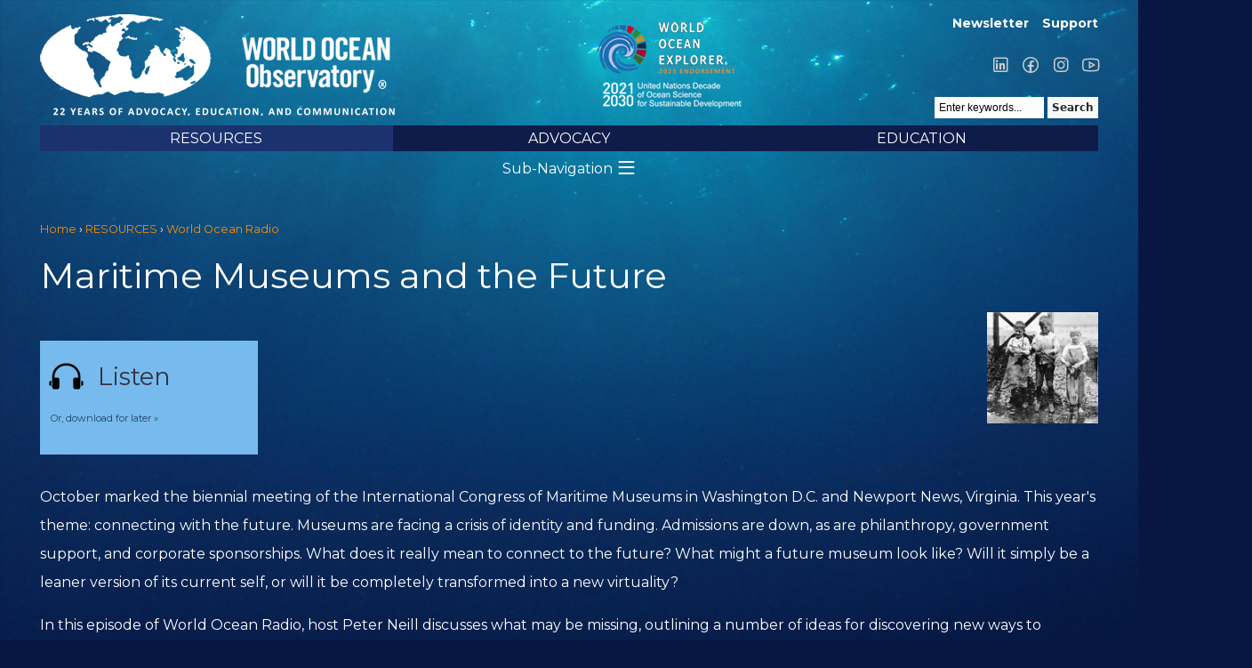

--- FILE ---
content_type: text/html; charset=utf-8
request_url: https://www.worldoceanobservatory.org/radio-item/144-maritime-museums-and-future
body_size: 8257
content:
<!DOCTYPE html PUBLIC "-//W3C//DTD XHTML 1.0 Strict//EN" "http://www.w3.org/TR/xhtml1/DTD/xhtml1-strict.dtd">
<html xmlns="http://www.w3.org/1999/xhtml" xml:lang="en" lang="en" dir="ltr">

<head>
<meta http-equiv="Content-Type" content="text/html; charset=utf-8" />
  <title>Maritime Museums and the Future | World Ocean Observatory</title>

  <link rel="preconnect" href="https://fonts.googleapis.com"><link rel="preconnect" href="https://fonts.gstatic.com" crossorigin><link href="https://fonts.googleapis.com/css2?family=Montserrat:wght@400;700&display=swap" rel="stylesheet">

  <link rel="stylesheet" href="/sites/all/themes/w2o/fonts/la/css/line-awesome.min.css">

  <!-- Google tag (gtag.js) -->
  <script async src="https://www.googletagmanager.com/gtag/js?id=G-6C351FGBL4"></script>
  <script>
    window.dataLayer = window.dataLayer || [];
    function gtag(){dataLayer.push(arguments);}
    gtag('js', new Date());

    gtag('config', 'G-6C351FGBL4');
  </script>


  <meta http-equiv="Content-Type" content="text/html; charset=utf-8" />
<link rel="shortcut icon" href="/files/w2o_favicon.ico" type="image/x-icon" />
<meta name="description" content="October marked the biennial meeting of the International Congress of Maritime Museums in Washington D.C. and Newport News, Virginia. This year's theme: connecting with the future. Museums are facing a crisis of identity and funding. Admissions are down, as are philanthropy, government support, and corporate sponsorships." />
<link rel="canonical" href="https://www.worldoceanobservatory.org/radio-item/144-maritime-museums-and-future" />
<meta name="revisit-after" content="1 day" />
  <link type="text/css" rel="stylesheet" media="all" href="/modules/node/node.css?O" />
<link type="text/css" rel="stylesheet" media="all" href="/modules/system/defaults.css?O" />
<link type="text/css" rel="stylesheet" media="all" href="/modules/system/system.css?O" />
<link type="text/css" rel="stylesheet" media="all" href="/modules/system/system-menus.css?O" />
<link type="text/css" rel="stylesheet" media="all" href="/modules/user/user.css?O" />
<link type="text/css" rel="stylesheet" media="all" href="/sites/all/modules/cck/theme/content-module.css?O" />
<link type="text/css" rel="stylesheet" media="all" href="/sites/all/modules/ckeditor/ckeditor.css?O" />
<link type="text/css" rel="stylesheet" media="all" href="/sites/all/modules/ctools/css/ctools.css?O" />
<link type="text/css" rel="stylesheet" media="all" href="/sites/all/modules/filefield/filefield.css?O" />
<link type="text/css" rel="stylesheet" media="all" href="/sites/all/modules/logintoboggan/logintoboggan.css?O" />
<link type="text/css" rel="stylesheet" media="all" href="/sites/all/modules/nice_menus/nice_menus.css?O" />
<link type="text/css" rel="stylesheet" media="all" href="/sites/all/themes/w2o/nice_menus.css?O" />
<link type="text/css" rel="stylesheet" media="all" href="/sites/all/modules/simplenews/simplenews.css?O" />
<link type="text/css" rel="stylesheet" media="all" href="/sites/all/modules/swftools/flowplayer3/swftools_flowplayer3.css?O" />
<link type="text/css" rel="stylesheet" media="all" href="/sites/all/modules/swftools/swftools.css?O" />
<link type="text/css" rel="stylesheet" media="all" href="/sites/all/modules/video/css/video.css?O" />
<link type="text/css" rel="stylesheet" media="all" href="/sites/all/modules/views_slideshow/contrib/views_slideshow_singleframe/views_slideshow.css?O" />
<link type="text/css" rel="stylesheet" media="all" href="/sites/all/modules/views_slideshow/contrib/views_slideshow_thumbnailhover/views_slideshow.css?O" />
<link type="text/css" rel="stylesheet" media="all" href="/sites/all/modules/extlink/extlink.css?O" />
<link type="text/css" rel="stylesheet" media="all" href="/sites/all/modules/cck/modules/fieldgroup/fieldgroup.css?O" />
<link type="text/css" rel="stylesheet" media="all" href="/sites/all/modules/views/css/views.css?O" />
<link type="text/css" rel="stylesheet" media="all" href="/sites/all/modules/soundmanager2/players/page-player/page-player.css?O" />
<link type="text/css" rel="stylesheet" media="all" href="/modules/comment/comment.css?O" />
<link type="text/css" rel="stylesheet" media="all" href="/sites/all/themes/w2o/html-elements.css?O" />
<link type="text/css" rel="stylesheet" media="all" href="/sites/all/themes/zen/zen/tabs.css?O" />
<link type="text/css" rel="stylesheet" media="all" href="/sites/all/themes/zen/zen/messages.css?O" />
<link type="text/css" rel="stylesheet" media="all" href="/sites/all/themes/zen/zen/block-editing.css?O" />
<link type="text/css" rel="stylesheet" media="all" href="/sites/all/themes/zen/zen/wireframes.css?O" />
<link type="text/css" rel="stylesheet" media="all" href="/sites/all/themes/w2o/layout.css?O" />
<link type="text/css" rel="stylesheet" media="all" href="/sites/all/themes/w2o/style.css?O" />
<link type="text/css" rel="stylesheet" media="all" href="/sites/all/themes/w2o/responsive.css?O" />
<link type="text/css" rel="stylesheet" media="all" href="/sites/all/themes/w2o/responsive-nav.css?O" />
<link type="text/css" rel="stylesheet" media="all" href="/sites/all/themes/w2o/js/lightbox/lightbox.css?O" />
<link type="text/css" rel="stylesheet" media="all" href="/files/jqueryui_theme/dot_luv/ui.theme.css?O" />
<link type="text/css" rel="stylesheet" media="all" href="/files/jqueryui_theme/dot_luv/ui.base.css?O" />
<link type="text/css" rel="stylesheet" media="all" href="/files/jqueryui_theme/dot_luv/ui.resizable.css?O" />
<link type="text/css" rel="stylesheet" media="all" href="/files/jqueryui_theme/dot_luv/ui.core.css?O" />
<link type="text/css" rel="stylesheet" media="all" href="/files/jqueryui_theme/dot_luv/ui.datepicker.css?O" />
<link type="text/css" rel="stylesheet" media="all" href="/files/jqueryui_theme/dot_luv/ui.all.css?O" />
<link type="text/css" rel="stylesheet" media="all" href="/files/jqueryui_theme/dot_luv/ui.tabs.css?O" />
<link type="text/css" rel="stylesheet" media="all" href="/files/jqueryui_theme/dot_luv/ui.dialog.css?O" />
<link type="text/css" rel="stylesheet" media="all" href="/files/jqueryui_theme/dot_luv/ui.progressbar.css?O" />
<link type="text/css" rel="stylesheet" media="all" href="/files/jqueryui_theme/dot_luv/ui.accordion.css?O" />
<link type="text/css" rel="stylesheet" media="all" href="/files/jqueryui_theme/dot_luv/ui.slider.css?O" />
<link type="text/css" rel="stylesheet" media="all" href="/files/jqueryui_theme/dot_luv/jquery-ui.css?O" />
<link type="text/css" rel="stylesheet" media="print" href="/sites/all/themes/w2o/print.css?O" />
<!--[if IE]>
<link type="text/css" rel="stylesheet" media="all" href="/sites/all/themes/zen/zen/ie.css?O" />
<![endif]-->
  <script type="text/javascript" src="/sites/all/modules/jquery_update/replace/jquery.min.js?O"></script>
<script type="text/javascript" src="/misc/drupal.js?O"></script>
<script type="text/javascript" src="/sites/all/modules/nice_menus/superfish/js/superfish.js?O"></script>
<script type="text/javascript" src="/sites/all/modules/nice_menus/superfish/js/jquery.bgiframe.min.js?O"></script>
<script type="text/javascript" src="/sites/all/modules/nice_menus/superfish/js/jquery.hoverIntent.minified.js?O"></script>
<script type="text/javascript" src="/sites/all/modules/nice_menus/nice_menus.js?O"></script>
<script type="text/javascript" src="/sites/all/modules/poormanscron/poormanscron.js?O"></script>
<script type="text/javascript" src="/sites/all/libraries/soundmanager2/script/soundmanager2-nodebug-jsmin.js?O"></script>
<script type="text/javascript" src="/sites/all/modules/soundmanager2/soundmanager2_config.js?O"></script>
<script type="text/javascript" src="/sites/all/modules/spamspan/spamspan.compressed.js?O"></script>
<script type="text/javascript" src="/sites/all/modules/swftools/flowplayer3/swftools_flowplayer3.js?O"></script>
<script type="text/javascript" src="/sites/all/libraries/flowplayer3/example/flowplayer-3.2.3.min.js?O"></script>
<script type="text/javascript" src="/sites/all/modules/swftools/swftools.js?O"></script>
<script type="text/javascript" src="/sites/all/modules/video/js/video.js?O"></script>
<script type="text/javascript" src="/sites/all/modules/views_slideshow/js/jquery.cycle.all.min.js?O"></script>
<script type="text/javascript" src="/sites/all/modules/views_slideshow/contrib/views_slideshow_singleframe/views_slideshow.js?O"></script>
<script type="text/javascript" src="/sites/all/modules/views_slideshow/contrib/views_slideshow_thumbnailhover/views_slideshow.js?O"></script>
<script type="text/javascript" src="/sites/all/modules/extlink/extlink.js?O"></script>
<script type="text/javascript" src="/sites/all/themes/w2o/js/lightbox/jquery.lightbox.js?O"></script>
<script type="text/javascript" src="/sites/all/libraries/jquery.ui/ui/minified/ui.core.min.js?O"></script>
<script type="text/javascript" src="/sites/all/libraries/jquery.ui/ui/minified/ui.dialog.min.js?O"></script>
<script type="text/javascript" src="/sites/all/libraries/soundmanager2/demo/page-player/script/page-player.js?O"></script>
<script type="text/javascript" src="/sites/all/themes/w2o/script.js?O"></script>
<script type="text/javascript" src="/sites/all/themes/w2o/js/jquery.qtip-1.0.0-rc3.min.js?O"></script>
<script type="text/javascript" src="/sites/all/themes/w2o/js/responsive-nav.min.js?O"></script>
<script type="text/javascript">
<!--//--><![CDATA[//><!--
jQuery.extend(Drupal.settings, { "basePath": "/", "nice_menus_options": { "delay": 800, "speed": 1 }, "cron": { "basePath": "/poormanscron", "runNext": 1768840284 }, "spamspan": { "m": "spamspan", "u": "u", "d": "d", "h": "h", "t": "t" }, "extlink": { "extTarget": "_blank", "extClass": 0, "extSubdomains": 0, "extExclude": "", "extInclude": "", "extCssExclude": "", "extCssExplicit": "", "extAlert": 0, "extAlertText": "This link will take you to an external web site.", "mailtoClass": 0 } });
//--><!]]>
</script>
<script type="text/javascript">
<!--//--><![CDATA[//><!--
var sm2_mod_url = '/sites/all/libraries/soundmanager2/swf/' ;
//--><!]]>
</script>
<script type="text/javascript">
<!--//--><![CDATA[//><!--
var sm2_imageRoot = '/sites/all/modules/soundmanager2/' ;
//--><!]]>
</script>
<script type="text/javascript">
<!--//--><![CDATA[//><!--
var sm2_var_debug = false ;
//--><!]]>
</script>
  <meta name="p:domain_verify" content="604132d051833f3e3e8e198f5bf72706"/>
  <meta name="MobileOptimized" content="width" />
  <meta name="HandheldFriendly" content="true" />
  <meta name="viewport" content="width=device-width, initial-scale=1.0" />
</head>
<body class="not-front not-logged-in node-type-radio no-sidebars page-radio-item-144-maritime-museums-and-future section-radio-item">
  <div id="fb-root"></div>

  <div id="page"><div id="page-inner">

    <a name="top" id="navigation-top"></a>

    <div id="header"><div id="header-inner" class="">

              <div id="header-blocks" class="region region-header">
          <div id="block-menu-menu-login-account-menu" class="block block-menu region-odd even region-count-1 count-4"><div class="block-inner">

  
  <div class="content">
    <ul class="menu"><li class="leaf first"><a href="http://eepurl.com/cu4hov" title="">Newsletter</a></li>
<li class="leaf last"><a href="https://worldoceanobservatory.org/content/support-us" title="">Support</a></li>
</ul>  </div>

  
</div></div> <!-- /block-inner, /block -->
<div id="block-block-7" class="block block-block region-even odd region-count-2 count-5"><div class="block-inner">

  
  <div class="content">
    <p><a href="https://www.linkedin.com/company/world-ocean-obsvtry/" target="_blank"><span class="lab la-linkedin">&nbsp;</span></a> <a href="https://www.facebook.com/WorldOceanObservatory/" target="_blank"><span class="lab la-facebook">&nbsp;</span></a> <a href="https://www.instagram.com/worldoceanobservatory/" target="_blank"><span class="lab la-instagram">&nbsp;</span></a> <a href="https://www.youtube.com/@thew2o" target="_blank"><span class="lab la-youtube">&nbsp;</span></a></p>
  </div>

  
</div></div> <!-- /block-inner, /block -->

                      <div id="search-box">
              <!--<span class="delimiter">|</span><span class="search-text">Search:</span>-->
              <form action="/radio-item/144-maritime-museums-and-future"  accept-charset="UTF-8" method="post" id="search-theme-form">
<div><div id="search" class="container-inline">
  <div class="form-item" id="edit-search-theme-form-1-wrapper">
 <input type="text" maxlength="128" name="search_theme_form" id="edit-search-theme-form-1" size="15" value="Enter keywords..." class="form-text NormalTextBox txtSearch" onfocus="if (this.value == &#039;Enter keywords...&#039;) {this.value = &#039;&#039;;}" onblur="if (this.value == &#039;&#039;) {this.value = &#039;Enter keywords...&#039;;}" />
</div>
<input type="submit" name="op" id="edit-submit" value="Search"  class="form-submit" />
<input type="hidden" name="form_build_id" id="form-uQ4bN7cwLz3PwB-SMJrdbEaE7PoThSOMiNBai3byic0" value="form-uQ4bN7cwLz3PwB-SMJrdbEaE7PoThSOMiNBai3byic0"  />
<input type="hidden" name="form_id" id="edit-search-theme-form" value="search_theme_form"  />
</div>

</div></form>
            </div> <!-- /#search-box -->
          
        </div> <!-- /#header-blocks -->
      
              <div id="logo-title">

                      <div id="logo"><a href="/" title="Home" rel="home"><img src="/files/w2o_logo2025.png" alt="Home" id="logo-image" /></a></div>

            <div id="woe-logo"></div>
          
          
          
        </div> <!-- /#logo-title -->
      

    </div>   <!-- /#header-inner, -->


              <div id="navbar"><div id="navbar-inner" class=" region region-navbar">

          <a name="navigation" id="navigation"></a>

          
          <div id="block-nice_menus-1" class="block block-nice_menus region-odd odd region-count-1 count-1"><div class="block-inner">

  
  <div class="content">
    <ul class="nice-menu nice-menu-down" id="nice-menu-1"><li class="menu-1144 menuparent menu-path-node-19279 active-trail first  odd "><a href="/content/world-ocean-resources" title="Information &amp; Resources">RESOURCES</a><ul><li class="menu-10206 menu-path-node-64735 first  odd "><a href="/content/copyright" title="Copyright">Copyright</a></li>
<li class="menu-1162 menu-path-world-ocean-radio active-trail even "><a href="/world-ocean-radio">World Ocean Radio</a></li>
<li class="menu-9299 menu-path-https--mediumcom-world-ocean-forum odd "><a href="https://medium.com/world-ocean-forum" title="World Ocean Forum">World Ocean Forum</a></li>
<li class="menu-11356 menu-path-world-ocean-journal even "><a href="/world-ocean-journal" title="">World Ocean Journal</a></li>
<li class="menu-12282 menu-path-node-92446 odd "><a href="/world-ocean-explorer" title="World Ocean Explorer">World Ocean Explorer</a></li>
<li class="menu-9321 menu-path-world-ocean-exhibits even "><a href="/world-ocean-exhibits" title="">Exhibits</a></li>
<li class="menu-12210 menu-path-node-90493 odd "><a href="/international-maritime-film-festival" title="International Maritime Film Festival">International Maritime Film Festival</a></li>
<li class="menu-10287 menu-path-node-64903 even "><a href="/world-ocean-publications" title="World Ocean Publications">Publications</a></li>
<li class="menu-2142 menu-path-https--us2campaign-archivecom-home-u8749d2add7b26a0ff677f630bid701a2eec8b odd "><a href="https://us2.campaign-archive.com/home/?u=8749d2add7b26a0ff677f630b&amp;id=701a2eec8b" title="Issue archive for the W2O monthly newsletter">Monthly Newsletter</a></li>
<li class="menu-1160 menu-path-breaking-waves even "><a href="/breaking-waves" title="">News Feed</a></li>
<li class="menu-11023 menu-path-visualization-theater odd  last "><a href="/visualization-theater">Visualization Theater</a></li>
</ul>
</li>
<li class="menu-1142 menuparent menu-path-node-19277 even "><a href="/content/ocean-today" title="Ocean Today">ADVOCACY</a><ul><li class="menu-3674 menuparent menu-path-node-65511 first  odd "><a href="/what-can-i-do" title="Be the best Citizen of the Ocean you can be by. Take some simple steps today.">What Can I Do?</a><ul><li class="menu-6436 menu-path-node-46175 first  odd "><a href="/content/broadcast-affiliates" title="Broadcast Affiliates">Become a Broadcast Affiliate</a></li>
<li class="menu-10790 menu-path-node-71379 even "><a href="/content/citizen-science-initiatives" title="Citizen Science Initiatives">Join a Citizen Science Initiative</a></li>
<li class="menu-102 menu-path-node-37 odd "><a href="/content/support-us" title="">Make a Contribution</a></li>
<li class="menu-10717 menu-path-node-69452 even "><a href="/content/pledge-your-birthday" title="Pledge Your Birthday">Pledge Your Birthday</a></li>
<li class="menu-5847 menu-path-node-43039 odd "><a href="/content/50-ways-save-ocean" title="Fifty Ways to Save the Ocean">Save the Ocean: Fifty Ways</a></li>
<li class="menu-4713 menu-path-node-30923 even "><a href="/content/five-things-you-can-do-ocean-today" title="Five Things You Can Do for the Ocean Today">Do Five Things for the Ocean Today</a></li>
<li class="menu-10213 menu-path-node-64741 odd "><a href="/content/take-action" title="Take Action">Take Action</a></li>
<li class="menu-4807 menu-path-node-38124 even  last "><a href="/content/ten-ways-use-less-plastic" title="Ten Ways to Use Less Plastic">Use Less Plastic: Learn Ten Ways</a></li>
</ul>
</li>
<li class="menu-3908 menu-path-node-22299 even "><a href="/ocean-citizens" title="Citizens of the Ocean">Take the Citizens of the Ocean Pledge</a></li>
<li class="menu-51 menu-path-node-5 odd "><a href="/content/lighthouse-projects">Lighthouse Projects</a></li>
<li class="menu-54 menu-path-node-8 even "><a href="/content/ocean-art">Ocean Art</a></li>
<li class="menu-76 menu-path-node-17 odd "><a href="/content/ocean-governance">Ocean Governance</a></li>
<li class="menu-4714 menu-path-node-35080 even "><a href="/content/ocean-policy" title="Ocean Policy">Ocean Policy</a></li>
<li class="menu-6506 menu-path-node-47846 odd  last "><a href="/content/ocean-research" title="Ocean Research">Ocean Research</a></li>
</ul>
</li>
<li class="menu-10868 menuparent menu-path-node-90349 odd  last "><a href="/education" title="Educational resources for teachers and parents">EDUCATION</a><ul><li class="menu-12099 menu-path-world-ocean-curriculum first  odd "><a href="/world-ocean-curriculum">World Ocean Curriculum</a></li>
<li class="menu-4785 menuparent menu-path-node-36539 even "><a href="/content/ocean-literacy" title="Ocean Literacy">Ocean Literacy</a><ul><li class="menu-4787 menu-path-node-36686 first  odd "><a href="/content/one-big-ocean" title="One Big Ocean">One Big Ocean</a></li>
<li class="menu-4788 menu-path-node-36689 even "><a href="/content/shaping-features-earth" title="Shaping the Features of Earth">Shaping the Features of Earth</a></li>
<li class="menu-4789 menu-path-node-36690 odd "><a href="/content/weather-and-climate" title="Weather and Climate">Weather and Climate</a></li>
<li class="menu-4790 menu-path-node-36691 even "><a href="/content/habitable-planet" title="A Habitable Planet">A Habitable Planet</a></li>
<li class="menu-4791 menu-path-node-36692 odd "><a href="/content/diversity-life" title="Diversity of Life">Diversity of Life</a></li>
<li class="menu-4792 menu-path-node-36693 even "><a href="/content/humans-and-ocean" title="Humans and the Ocean">Humans and the Ocean</a></li>
<li class="menu-4793 menu-path-node-36694 odd  last "><a href="/content/unexplored-landscape" title="An Unexplored Landscape">An Unexplored Landscape</a></li>
</ul>
</li>
<li class="menu-55 menu-path-node-9 odd "><a href="/maritime-culture">Maritime Culture</a></li>
<li class="menu-88 menu-path-node-23 even "><a href="/content/recommended-reading">Recommended Reading</a></li>
<li class="menu-3663 menu-path-our-ocean-space odd "><a href="/our-ocean-space" title="">Our Ocean Space</a></li>
<li class="menu-3882 menuparent menu-path-thew2onet-content-ocean-climate even "><a href="http://thew2o.net/content/ocean-climate" title="">Ocean Climate</a><ul><li class="menu-3885 menuparent menu-path-node-21927 first  odd "><a href="/content/arctic" title="Polar Melt">The Arctic</a><ul><li class="menu-10583 menu-path-node-65122 first  odd  last "><a href="/content/arctic-papers-writings-and-podcasts-arctic-issues" title="Arctic Papers: Writings and Podcasts on Arctic Issues">Arctic Papers: Writings and Podcasts on Arctic Issues</a></li>
</ul>
</li>
<li class="menu-3897 menu-path-node-21983 even "><a href="/ocean-biodiversity" title="Biodiversity">Biodiversity</a></li>
<li class="menu-3883 menu-path-node-21926 odd "><a href="/content/co2-emissions" title="CO2 Emissions">CO2 Emissions</a></li>
<li class="menu-10948 menu-path-node-74996 even "><a href="/ocean-climate-series" title="Climate Video Series">Climate Video Series</a></li>
<li class="menu-3899 menu-path-node-21985 odd "><a href="/content/economic-effects-natural-disaster" title="Economic Effects">Economic Effects</a></li>
<li class="menu-3893 menu-path-node-21979 even "><a href="/content/extreme-weather-0" title="Extreme Weather">Extreme Weather</a></li>
<li class="menu-3895 menu-path-node-21981 odd "><a href="/content/fresh-water" title="Fresh Water">Fresh Water</a></li>
<li class="menu-4202 menu-path-node-22696 even "><a href="/content/fresh-water-ocean" title="Fresh Water to Ocean">Fresh Water to Ocean</a></li>
<li class="menu-3884 menu-path-node-21925 odd "><a href="/content/ocean-acidification" title="Ocean Acidification">Ocean Acidification</a></li>
<li class="menu-3900 menu-path-node-21986 even "><a href="/content/small-island-nations" title="Small Island Nations">Small Island Nations</a></li>
<li class="menu-3903 menu-path-node-21993 odd "><a href="/content/invention" title="Invention">Invention</a></li>
<li class="menu-3901 menu-path-node-21991 even "><a href="/content/mitigation" title="Mitigation">Mitigation</a></li>
<li class="menu-3904 menu-path-node-21994 odd "><a href="/content/participation" title="Participation">Participation</a></li>
<li class="menu-10951 menu-path-node-75166 even  last "><a href="/reports" title="Reports">Reports</a></li>
</ul>
</li>
<li class="menu-11145 menu-path-node-77388 odd "><a href="/distance-learning-resources-covid19" title="Global Ocean Curriculum Resources">Distance Learning Resources</a></li>
<li class="menu-94 menu-path-node-29 even "><a href="/content/ocean-careers">Ocean Careers</a></li>
<li class="menu-12204 menuparent menu-path-node-90425 odd  last "><a href="/arctic-futures-institute" title="Arctic Futures Institute">Arctic Futures Institute</a><ul><li class="menu-12206 menu-path-node-90426 first  odd "><a href="/programs-afi" title="Programs of AFI">Programs of AFI</a></li>
<li class="menu-12205 menu-path-node-90429 even  last "><a href="/publications-afi" title="Publications of AFI">Publications of AFI</a></li>
</ul>
</li>
</ul>
</li>
</ul>
  </div>

  
</div></div> <!-- /block-inner, /block -->

        </div></div> <!-- /#navbar-inner, /#navbar -->
      
              <div id="navbar2"><div id="navbar-inner-2" class=" region region-navbar">
          <div id="block-menu_block-2" class="block block-menu_block region-odd even region-count-1 count-2"><div class="block-inner">

      <h2 class="title">RESOURCES</h2>
  
  <div class="content">
    <div class="menu-block-2 menu-name-primary-links parent-mlid-0 menu-level-2">
  <ul class="menu"><li class="leaf first menu-mlid-10206"><a href="/content/copyright" title="Copyright">Copyright</a></li>
<li class="leaf menu-mlid-1162 active-trail"><a href="/world-ocean-radio" class="active-trail">World Ocean Radio</a></li>
<li class="leaf menu-mlid-9299"><a href="https://medium.com/world-ocean-forum" title="World Ocean Forum">World Ocean Forum</a></li>
<li class="leaf menu-mlid-11356"><a href="/world-ocean-journal" title="">World Ocean Journal</a></li>
<li class="leaf menu-mlid-12282"><a href="/world-ocean-explorer" title="World Ocean Explorer">World Ocean Explorer</a></li>
<li class="leaf menu-mlid-9321"><a href="/world-ocean-exhibits" title="">Exhibits</a></li>
<li class="leaf menu-mlid-12210"><a href="/international-maritime-film-festival" title="International Maritime Film Festival">International Maritime Film Festival</a></li>
<li class="leaf menu-mlid-10287"><a href="/world-ocean-publications" title="World Ocean Publications">Publications</a></li>
<li class="leaf menu-mlid-2142"><a href="https://us2.campaign-archive.com/home/?u=8749d2add7b26a0ff677f630b&amp;id=701a2eec8b" title="Issue archive for the W2O monthly newsletter">Monthly Newsletter</a></li>
<li class="leaf menu-mlid-1160"><a href="/breaking-waves" title="">News Feed</a></li>
<li class="leaf last menu-mlid-11023"><a href="/visualization-theater">Visualization Theater</a></li>
</ul></div>
  </div>

  
</div></div> <!-- /block-inner, /block -->
        </div></div> <!-- /#navbar-inner-2, /#navbar2 -->
      



    </div> <!-- /#header -->

    <div id="main"><div id="main-inner" class=" with-navbar">

      <div id="content"><div id="content-inner">

        
        
                  <div id="content-header">
                           <div id="breadcrumb">
                  <div class="breadcrumb"><a href="/">Home</a> &rsaquo; <a href="/content/world-ocean-resources">RESOURCES</a> &rsaquo; <a href="/world-ocean-radio">World Ocean Radio</a></div>
               </div><!-- /breadcrumb -->
            
                          <h1 class="title">Maritime Museums and the Future</h1>
                                                          </div> <!-- /#content-header -->
        
        
        <div id="content-area">
          <div id="node-22245" class="node node-type-radio"><div class="node-inner">

  
  
  
  


  <div class="content">

    <div class="right">
      <div class="field-field-mp3-image">
        <a href="/files/radio/144_MaritimeMuseumsAndTheFuture.mp3"><img src="https://www.worldoceanobservatory.org/files/imagecache/radio_list_image/radio/images/144_Maritime%20Museums%20and%20the%20Future.jpg" alt="" title="" width="270" height="270" class="imagecache imagecache-radio_list_image imagecache-default imagecache-radio_list_image_default"/></a>
      </div>
    </div>

    <div class="left">
      <div class="field-field-mp3">
        

<div class="sm2_plst_cck-outer">

  <div>
    <ul class="playlist">
      
          <li class="collapse-header" id="mp3-header-1">
            <h3><a></a></h3>
          </li>
          <li class="player-box" id="mp3-body-1">
            <div class="inside-box">
              <a class="listen-to-soundmanager-link" id="listen-to-soundmanager-link-1" href="/files/radio/144_MaritimeMuseumsAndTheFuture.mp3">
                <div id="sm-listen">Listen</div>
                <div id="sm-pause">Pause</div>
                <!--144_MaritimeMuseumsAndTheFuture.mp3-->
              </a>
              <div class="sm2-filelink">
                <a class="exclude" href="/files/radio/144_MaritimeMuseumsAndTheFuture.mp3">Or, download for later &raquo;</a>
                              </div>

                          </div>

            
          </li>


            </ul>
    <div id="control-template">
      <!-- control markup inserted dynamically after each link -->
      <div class="controls">
        <div class="statusbar">
          <div class="loading"></div>
          <div class="position"></div>
        </div>
      </div>
      <div class="timing">
        <div id="sm2_timing" class="timing-data">
          <span class="sm2_position">%s1</span> / <span class="sm2_total">%s2</span></div>
        </div>
        <div class="peak">
          <div class="peak-box">
            <span class="l"></span>
            <span class="r"></span>
          </div>
        </div>
      </div>

      <div id="spectrum-container" class="spectrum-container">
        <div class="spectrum-box">
          <div class="spectrum"></div>
        </div>
      </div>

  </div>
</div>



<script type="text/javascript">
  $(function(){
    $('ul.playlist .dialog-modal').dialog({
      autoOpen: false,
      width:900,
      height:650
    });

    $('ul.playlist h3 a').click(function(){
      var p = $(this).parents('li')
      var collapsable_id = $(p).attr("id").replace('mp3-header', 'mp3-body')
      $('#'+collapsable_id).slideToggle();
    });
    $('ul.playlist .player-box').hide();
    $('ul.playlist .player-box:first').show();
  });
</script>      </div>
    </div>



    <div class="content-body">
    <p>October marked the biennial meeting of the International Congress of Maritime Museums in Washington D.C. and Newport News, Virginia. This year&#39;s theme: connecting with the future. Museums are facing a crisis of identity and funding. Admissions are down, as are philanthropy, government support, and corporate sponsorships. What does it really mean to connect to the future? What might a future museum look like? Will it simply be a leaner version of its current self, or will it be completely transformed into a new virtuality?</p>
<p>In this episode of World Ocean Radio, host Peter Neill discusses what may be missing, outlining a number of ideas for discovering new ways to connect with visitors beyond the boats and technology--by connecting through stories of people and places, capturing a forgotten spirit of folkcraft, lore, song and custom that surrounds the reality and the idea of the sea and is inextricably linked to all maritime history.<br />
&nbsp;</p>
<p><em>Photo: </em>Lewis Hine: The Maine Child Labor Photographs</p>
<p>This traveling exhibition of photographs of children working in the textile and canning industries of the early 1900&#39;s is at the Creative Photographic Arts Center in Lewiston through mid-March, 782-1369. The Center and the Quoddy Maritime Museum in Eastport received grants from MHC to support this exhibit. Photo courtesy of Susan Brown Stoddard, the Quoddy Maritime Museum, and the Library of Congress.</p>
    </div>

    <div class="podcast"><a href="/radio/podcast/22245"><img src="/misc/feed.png"></a></div>
  </div>


  

  <div class="terms"><span>Themes:</span> <ul class="links inline"><li class="taxonomy_term_177 first last"><a href="/world-ocean-radio/History%20Heritage%20%2526%20Cultural%20Traditions/177" rel="tag" title="Ocean Cultures">History Heritage &amp; Cultural Traditions</a></li>
</ul></div>


  <div class="node-links">
    <ul class="links node_links"><li class="comment_forbidden first last"><span><a href="/user/login?destination=node%2F22245%23comment-form">Login</a> to post comments</span></li>
</ul>  </div>



</div></div> <!-- /node-inner, /node -->
        </div>


                  <div id="content-bottom" class="region region-content_bottom">
            <div id="block-menu-secondary-links" class="block block-menu region-odd odd region-count-1 count-3"><div class="block-inner">

      <h2 class="title">Secondary links</h2>
  
  <div class="content">
    <ul class="menu"><li class="leaf first"><a href="/about-w2o" title="">About Us</a></li>
<li class="leaf"><a href="/collaborators" title="">Collaborators</a></li>
<li class="leaf last"><a href="/contact" title="">Contact</a></li>
</ul>  </div>

  
</div></div> <!-- /block-inner, /block -->
          </div> <!-- /#content-bottom -->
        
      </div></div> <!-- /#content-inner, /#content -->





      
      
    </div></div> <!-- /#main-inner, /#main -->

  </div></div> <!-- /#page-inner, /#page -->


     <div id="footer"><div id="footer-inner" class="region region-footer">

     
     <div id="block-block-9" class="block block-block region-odd even region-count-1 count-6"><div class="block-inner">

  
  <div class="content">
    <div id="footer2">
<div class="region region-footer" id="footer-inner2">
<div id="footer-message2">
<p class="fck-justify-center">Contents Copyright &copy; 2026 The World Ocean Observatory <span style="font-size:14px;">&reg;</span> | <a href="/contact">Contact Us</a> | Development by <a href="https://www.whitelancer.com/" target="_blank">Whitelancer Web Development</a></p>
</div>
</div>

<p style="text-align:center;margin-top:100px;"><a href="/user">&sect;</a></p>
</div>
  </div>

  
</div></div> <!-- /block-inner, /block -->

   </div></div> <!-- /#footer-inner, /#footer -->
  




  <div id="footer-style">
          <div id="closure-blocks" class="region region-closure"><div id="block-block-10" class="block block-block region-odd odd region-count-1 count-7"><div class="block-inner">

  
  <div class="content">
    <!-- Start of StatCounter Code --><script type="text/javascript">
var sc_project=1173986;
var sc_invisible=1;
var sc_partition=63;
var sc_click_stat=1;
var sc_security="982d3c2e";
</script><script type="text/javascript"
src="//www.statcounter.com/counter/counter.js"></script><noscript><div
class="statcounter"><a title="myspace profile views counter"
href="http://www.statcounter.com/myspace/" target="_blank"><img
class="statcounter" src="//c.statcounter.com/1173986/0/982d3c2e/1/"
alt="myspace profile views counter" ></a></div></noscript><!-- End of StatCounter Code -->  </div>

  
</div></div> <!-- /block-inner, /block -->
</div>
    
    <div style="visibility:hidden; padding:0; text-align:center">
      <a title="Developed by Whitelancer Web Development | www.whitelancer.com" alt="Developed by Whitelancer Web Development | www.whitelancer.com" href="http://www.whitelancer.com" target="_blank"><img alt="Developed by Whitelancer Web Development | www.whitelancer.com" title="Developed by Whitelancer Web Development | www.whitelancer.com"  src="/sites/all/themes/w2o/images/whitelancer_logo_small.png"></a>
    </div>
  </div>

  

  <script type="text/javascript">
    var nav = responsiveNav("#nice-menu-1");
    var nav2 = responsiveNav("#block-menu_block-2", { label: "Sub-Navigation"});
    // Cufon.now()
  </script>


  <script>(function(d, s, id) {
    var js, fjs = d.getElementsByTagName(s)[0];
    if (d.getElementById(id)) return;
    js = d.createElement(s); js.id = id;
    js.src = "//connect.facebook.net/en_US/all.js#xfbml=1&appId=183501268510420";
    fjs.parentNode.insertBefore(js, fjs);
  }(document, 'script', 'facebook-jssdk'));</script>

<script defer src="https://static.cloudflareinsights.com/beacon.min.js/vcd15cbe7772f49c399c6a5babf22c1241717689176015" integrity="sha512-ZpsOmlRQV6y907TI0dKBHq9Md29nnaEIPlkf84rnaERnq6zvWvPUqr2ft8M1aS28oN72PdrCzSjY4U6VaAw1EQ==" data-cf-beacon='{"version":"2024.11.0","token":"b975f832a9a1476a8b097b9e15a89c06","r":1,"server_timing":{"name":{"cfCacheStatus":true,"cfEdge":true,"cfExtPri":true,"cfL4":true,"cfOrigin":true,"cfSpeedBrain":true},"location_startswith":null}}' crossorigin="anonymous"></script>
</body>
</html>


--- FILE ---
content_type: text/css
request_url: https://www.worldoceanobservatory.org/sites/all/modules/soundmanager2/players/page-player/page-player.css?O
body_size: 1504
content:
/*

 SoundManager 2: "page as playlist" example
 ------------------------------------------
 http://schillmania.com/projects/soundmanager2/

 Modified for Drupal integration by davebv
 http://www.davebv.com

*/

.spectrum-container {
 display:none;
}

ul.use-spectrum li.sm2_playing .spectrum-container {
 position:absolute;
 left:0px;
 top:0px;
 margin-left:-266px;
 margin-top:-1px;
 display:block;
 background-color:#5588bb;
 border:1px solid #99ccff;
 -moz-border-radius:4px;
 -webkit-border-radius:4px;
 border-radius:4px;
}

ul.use-spectrum .spectrum-box {
 position:relative;
 width:255px;
 font-size:1em;
 padding:2px 0px;
 height:1.2em;
 overflow:hidden;
}

ul.use-spectrum .spectrum-box .spectrum {
 position:absolute;
 left:0px;
 top:-2px;
 margin-top:20px;
 display:block;
 font-size:1px;
 width:1px;
 height:1px; /* set to 50px for a thick line, 1px for a thin line, etc. */
 overflow:hidden;
 background-color:#fff;
}

/* modified by john smith / whitelancer.com */
.sm2_plst_cck-outer ul.playlist h3 a {
  color:#fff;
  cursor: pointer;
  text-decoration: underline;
}
.sm2_plst_cck-outer ul.playlist h3 a:hover {
  color:#F3AD5A;
  text-decoration: none;
}



.sm2_plst_cck-outer ul.playlist {
 list-style-type: none;
 margin:0px;
 padding:0px 0px;
}

.sm2_plst_cck-outer ul.playlist li {
  margin-bottom:2em;
}

.sm2_plst_cck-outer ul.playlist li.player-box .inside-box {
 /* assume all items will be sounds rather than wait for onload etc. in this example.. may differ for your uses. */
 position:relative;
 display:block;
 width:225px;
 font-size:1.5em;
 color:#666;
 margin:0;
 padding:25px 10px;
 border:none;
 letter-spacing:0px; /* ZOMG WEB X.0. ;) */
 background-color:#46c9F0;
 background-color:#77bbee;
 color:#335;
 background-image: none;
 -webkit-transition-property: hover;
 -webkit-transition: background-color 0.15s ease-in-out;
}

ul.playlist li a {
 display:block;
 text-decoration:none;
 font-weight:normal;
 color:#334;
 font-size:115%;
 outline:none;
 position:relative;
 z-index:2;
}

ul.playlist li.sm2_playing,
ul.playlist li.sm2_paused,
ul.playlist li.sm2_playing a {
 color:#fff;
 border-radius:3px;
 -webkit-border-radius:3px;
 -moz-border-radius:3px;
}

ul.playlist li.player-box .inside-box:hover {
  background-color:#6699CC;
}

ul.playlist li a:hover {
  color:#fff;
}

.listen-to-soundmanager-link {
  font-size:28px;
  line-height:30px;
  color:#000;
  background-image:url(images/headphone-icon-black.png);
  background-repeat:no-repeat;
  background-position:left top;
  padding-left:55px;
}
#sm-pause {
  display:none;
}
li.sm2_playing #sm-pause {
  display:block;
}
li.sm2_playing #sm-listen {
  display:none;
}

ul.playlist li.sm2_playing .listen-to-soundmanager-link,
ul.playlist li .listen-to-soundmanager-link:hover {
  background-image:url(images/headphone-icon.png);
  color:#fff;
}

ul.playlist li.sm2_playing,
ul.playlist li.sm2_playing:hover {
 background-color:#6699cc;
}

ul.playlist li.sm2_paused {
 /*background-color:#9bf;*/
}

ul.playlist li.sm2_playing:hover a,
ul.playlist li.sm2_paused a {
  /*color:#fff;*/
}

ul.playlist li .controls {
 display:none;
}

ul.playlist li .peak,
ul.playlist.use-peak li .peak {
 display:none;
 position:absolute;
 top:0.55em;
 right:0.5em;
}

ul.playlist li.sm2_playing .controls,
ul.playlist li.sm2_paused .controls {
 position:relative;
 display:block;
}

ul.playlist.use-peak li.sm2_playing .peak,
ul.playlist.use-peak li.sm2_paused .peak {
 display:inline;
 display:inline-block;
}

ul.playlist.use-peak li .peak {
 display:none; /* IE 7 */
}

ul.playlist li.sm2_paused .controls {
 background-color:#666;
}

ul.playlist li:hover .controls .statusbar {
 position:relative;
 cursor:ew-resize;
 cursor:-moz-grab;
 cursor:grab;
}

ul.playlist li.sm2_paused .controls .statusbar {
 background-color:#ccc;
}

ul.playlist li .controls {
 position:relative;
 margin-top:18px;
 margin-bottom:0px;
 background-color:#99ccff;
}

ul.playlist li .controls .statusbar {
 position:relative;
 height:0.5em;
 background-color:#ccddff;
 border:2px solid #fff;
 border-radius:2px;
 -moz-border-radius:2px;
 -webkit-border-radius:2px;
 overflow:hidden;
 cursor:-moz-grab;
 cursor:grab;
}

ul.playlist li .controls.dragging .statusbar {
 cursor:-moz-grabbing;
 cursor:grabbing;
}

ul.playlist li .controls .statusbar .position,
ul.playlist li .controls .statusbar .loading,
ul.playlist li .controls .statusbar .annotation {
 position:absolute;
 left:0px;
 top:0px;
 height:0.5em;
}

ul.playlist li .controls .statusbar .position {
 background-color:#336699;
 border-right:3px solid #336699;
 border-radius:3px;
 -moz-border-radius:3px;
 -webkit-border-radius:3px;
}

ul.playlist li.sm2_paused .controls .statusbar .position {
 background-color:#666;
 border-color:#666;
}

ul.playlist li .controls .statusbar .loading {
 background-color:#eee;
}

ul.playlist li .controls .statusbar .position,
ul.playlist li .controls .statusbar .loading {
 width:0px;
}

ul.playlist li.sm2_playing a.sm2_link,
ul.playlist li.sm2_paused a.sm2_link {
 /*margin-right:4em; /* room for timing stuff */
}

ul.playlist li .timing {
 position:absolute;
 display:none;
 text-align:right;
 right:1em;
 top:1em;
 width:auto;
 height:1em;
 padding:3px 5px;
 background-color:#5588bb;
 border:1px solid #99ccff;
 -moz-border-radius:4px;
 -khtml-border-radius:4px;
 border-radius:4px;
 letter-spacing:0px;
 font:44% monaco,"VT-100",terminal,"lucida console",courier,system;
 line-height:1em;
 vertical-align:middle;
}

ul.playlist.use-peak li .timing {
 right:4.25em;
}

ul.playlist li:hover .timing {
 z-index:2;
}

ul.playlist li .timing div.sm2_timing {
 margin:0px;
 padding:0px;
 margin-top:-1em;
}

ul.playlist li.sm2_playing .timing,
ul.playlist li.sm2_paused .timing {
 display:block;
}

ul.playlist li.sm2_paused .timing .sm2_position {
 text-decoration:blink; /* hee hee. first actual appropriate use? :D */
}

ul.playlist li.sm2_paused .timing,
ul.playlist.use-peak li.sm2_paused .peak {
 background-color:#c0d0ff;
 border-color:#89a;
 color:#000;
}

/* peak data */

/* ul.playlist ... */

ul.playlist.use-peak li .peak {
 display:none;
 zoom:1;
 border:1px solid #99ccff;
 padding:2px;
 height:0.55em;
 -moz-border-radius:4px;
 -khtml-border-radius:4px;
 border-radius:4px;
 background-color:#5588bb;
 width:0.8em;
 height:0.55em;
 margin-top:-3px;
}

ul.playlist.use-peak li .peak-box {
 position:relative;
 width:100%;
 height:0.55em;
 overflow:hidden;
}

ul.playlist li .peak .l,
ul.playlist li .peak .r {
 position:absolute;
 left:0px;
 top:0px;
 width:7px;
 height:50px;
 background:#fff;
 border:1px solid #fff;
 -moz-border-radius:1px;
 -khtml-border-radius:1px;
 margin-top:1em;
}

ul.playlist li .peak .l {
 margin-right:1px;
}

ul.playlist li .peak .r {
 left:10px;
}

#control-template {
 display:none;
}

.sm2-filelink {
  font-size:0.6em;
  color: black;
  display: block;
  margin:15px 0 0px 0;
}

ul.playlist div.sm2-filelink a {
  color: #246;
  letter-spacing:0;
  font-size:11px;
  display: inline;
  padding:2px;
}
ul.playlist div.sm2-filelink a:hover {
  color: white;
  background: #557799;
}
ul.playlist div.sm2-filelink li.sm2_playing a,
ul.playlist div.sm2-filelink li.sm2_paused a {
  color: black;
}


.sm2-playhover {
  float:left;
  font-size: 0.8em;
}

.soundmanager2-outer {
  clear:both;
}
